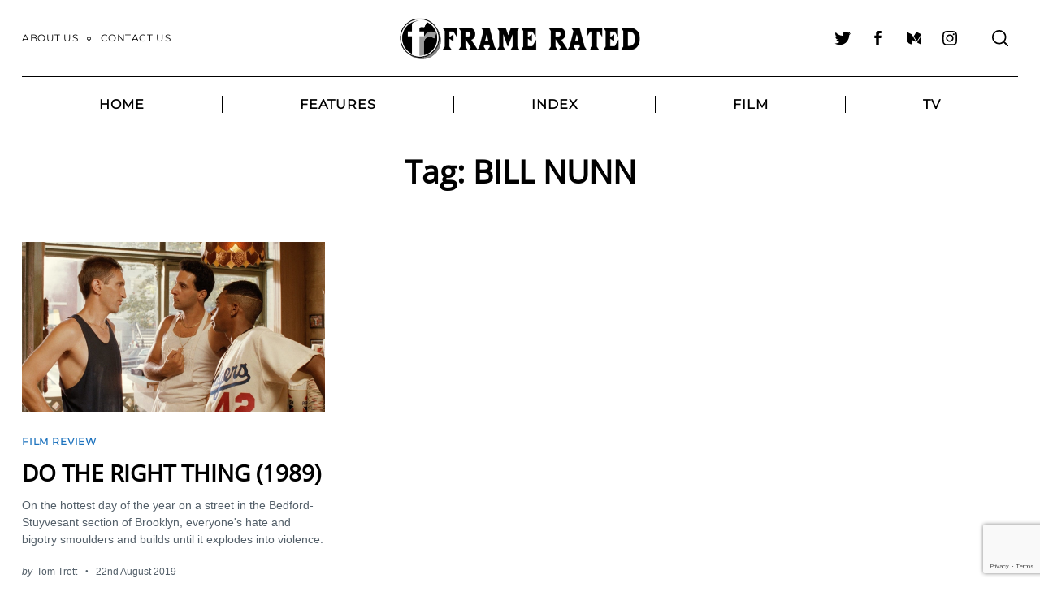

--- FILE ---
content_type: text/html; charset=utf-8
request_url: https://www.google.com/recaptcha/api2/anchor?ar=1&k=6LcWUIEUAAAAAE1ClTQGCuz5n6BOY8R8D8Jzyniq&co=aHR0cHM6Ly93d3cuZnJhbWVyYXRlZC5jby51azo0NDM.&hl=en&v=PoyoqOPhxBO7pBk68S4YbpHZ&size=invisible&anchor-ms=20000&execute-ms=30000&cb=j1n4d4mag9lx
body_size: 48868
content:
<!DOCTYPE HTML><html dir="ltr" lang="en"><head><meta http-equiv="Content-Type" content="text/html; charset=UTF-8">
<meta http-equiv="X-UA-Compatible" content="IE=edge">
<title>reCAPTCHA</title>
<style type="text/css">
/* cyrillic-ext */
@font-face {
  font-family: 'Roboto';
  font-style: normal;
  font-weight: 400;
  font-stretch: 100%;
  src: url(//fonts.gstatic.com/s/roboto/v48/KFO7CnqEu92Fr1ME7kSn66aGLdTylUAMa3GUBHMdazTgWw.woff2) format('woff2');
  unicode-range: U+0460-052F, U+1C80-1C8A, U+20B4, U+2DE0-2DFF, U+A640-A69F, U+FE2E-FE2F;
}
/* cyrillic */
@font-face {
  font-family: 'Roboto';
  font-style: normal;
  font-weight: 400;
  font-stretch: 100%;
  src: url(//fonts.gstatic.com/s/roboto/v48/KFO7CnqEu92Fr1ME7kSn66aGLdTylUAMa3iUBHMdazTgWw.woff2) format('woff2');
  unicode-range: U+0301, U+0400-045F, U+0490-0491, U+04B0-04B1, U+2116;
}
/* greek-ext */
@font-face {
  font-family: 'Roboto';
  font-style: normal;
  font-weight: 400;
  font-stretch: 100%;
  src: url(//fonts.gstatic.com/s/roboto/v48/KFO7CnqEu92Fr1ME7kSn66aGLdTylUAMa3CUBHMdazTgWw.woff2) format('woff2');
  unicode-range: U+1F00-1FFF;
}
/* greek */
@font-face {
  font-family: 'Roboto';
  font-style: normal;
  font-weight: 400;
  font-stretch: 100%;
  src: url(//fonts.gstatic.com/s/roboto/v48/KFO7CnqEu92Fr1ME7kSn66aGLdTylUAMa3-UBHMdazTgWw.woff2) format('woff2');
  unicode-range: U+0370-0377, U+037A-037F, U+0384-038A, U+038C, U+038E-03A1, U+03A3-03FF;
}
/* math */
@font-face {
  font-family: 'Roboto';
  font-style: normal;
  font-weight: 400;
  font-stretch: 100%;
  src: url(//fonts.gstatic.com/s/roboto/v48/KFO7CnqEu92Fr1ME7kSn66aGLdTylUAMawCUBHMdazTgWw.woff2) format('woff2');
  unicode-range: U+0302-0303, U+0305, U+0307-0308, U+0310, U+0312, U+0315, U+031A, U+0326-0327, U+032C, U+032F-0330, U+0332-0333, U+0338, U+033A, U+0346, U+034D, U+0391-03A1, U+03A3-03A9, U+03B1-03C9, U+03D1, U+03D5-03D6, U+03F0-03F1, U+03F4-03F5, U+2016-2017, U+2034-2038, U+203C, U+2040, U+2043, U+2047, U+2050, U+2057, U+205F, U+2070-2071, U+2074-208E, U+2090-209C, U+20D0-20DC, U+20E1, U+20E5-20EF, U+2100-2112, U+2114-2115, U+2117-2121, U+2123-214F, U+2190, U+2192, U+2194-21AE, U+21B0-21E5, U+21F1-21F2, U+21F4-2211, U+2213-2214, U+2216-22FF, U+2308-230B, U+2310, U+2319, U+231C-2321, U+2336-237A, U+237C, U+2395, U+239B-23B7, U+23D0, U+23DC-23E1, U+2474-2475, U+25AF, U+25B3, U+25B7, U+25BD, U+25C1, U+25CA, U+25CC, U+25FB, U+266D-266F, U+27C0-27FF, U+2900-2AFF, U+2B0E-2B11, U+2B30-2B4C, U+2BFE, U+3030, U+FF5B, U+FF5D, U+1D400-1D7FF, U+1EE00-1EEFF;
}
/* symbols */
@font-face {
  font-family: 'Roboto';
  font-style: normal;
  font-weight: 400;
  font-stretch: 100%;
  src: url(//fonts.gstatic.com/s/roboto/v48/KFO7CnqEu92Fr1ME7kSn66aGLdTylUAMaxKUBHMdazTgWw.woff2) format('woff2');
  unicode-range: U+0001-000C, U+000E-001F, U+007F-009F, U+20DD-20E0, U+20E2-20E4, U+2150-218F, U+2190, U+2192, U+2194-2199, U+21AF, U+21E6-21F0, U+21F3, U+2218-2219, U+2299, U+22C4-22C6, U+2300-243F, U+2440-244A, U+2460-24FF, U+25A0-27BF, U+2800-28FF, U+2921-2922, U+2981, U+29BF, U+29EB, U+2B00-2BFF, U+4DC0-4DFF, U+FFF9-FFFB, U+10140-1018E, U+10190-1019C, U+101A0, U+101D0-101FD, U+102E0-102FB, U+10E60-10E7E, U+1D2C0-1D2D3, U+1D2E0-1D37F, U+1F000-1F0FF, U+1F100-1F1AD, U+1F1E6-1F1FF, U+1F30D-1F30F, U+1F315, U+1F31C, U+1F31E, U+1F320-1F32C, U+1F336, U+1F378, U+1F37D, U+1F382, U+1F393-1F39F, U+1F3A7-1F3A8, U+1F3AC-1F3AF, U+1F3C2, U+1F3C4-1F3C6, U+1F3CA-1F3CE, U+1F3D4-1F3E0, U+1F3ED, U+1F3F1-1F3F3, U+1F3F5-1F3F7, U+1F408, U+1F415, U+1F41F, U+1F426, U+1F43F, U+1F441-1F442, U+1F444, U+1F446-1F449, U+1F44C-1F44E, U+1F453, U+1F46A, U+1F47D, U+1F4A3, U+1F4B0, U+1F4B3, U+1F4B9, U+1F4BB, U+1F4BF, U+1F4C8-1F4CB, U+1F4D6, U+1F4DA, U+1F4DF, U+1F4E3-1F4E6, U+1F4EA-1F4ED, U+1F4F7, U+1F4F9-1F4FB, U+1F4FD-1F4FE, U+1F503, U+1F507-1F50B, U+1F50D, U+1F512-1F513, U+1F53E-1F54A, U+1F54F-1F5FA, U+1F610, U+1F650-1F67F, U+1F687, U+1F68D, U+1F691, U+1F694, U+1F698, U+1F6AD, U+1F6B2, U+1F6B9-1F6BA, U+1F6BC, U+1F6C6-1F6CF, U+1F6D3-1F6D7, U+1F6E0-1F6EA, U+1F6F0-1F6F3, U+1F6F7-1F6FC, U+1F700-1F7FF, U+1F800-1F80B, U+1F810-1F847, U+1F850-1F859, U+1F860-1F887, U+1F890-1F8AD, U+1F8B0-1F8BB, U+1F8C0-1F8C1, U+1F900-1F90B, U+1F93B, U+1F946, U+1F984, U+1F996, U+1F9E9, U+1FA00-1FA6F, U+1FA70-1FA7C, U+1FA80-1FA89, U+1FA8F-1FAC6, U+1FACE-1FADC, U+1FADF-1FAE9, U+1FAF0-1FAF8, U+1FB00-1FBFF;
}
/* vietnamese */
@font-face {
  font-family: 'Roboto';
  font-style: normal;
  font-weight: 400;
  font-stretch: 100%;
  src: url(//fonts.gstatic.com/s/roboto/v48/KFO7CnqEu92Fr1ME7kSn66aGLdTylUAMa3OUBHMdazTgWw.woff2) format('woff2');
  unicode-range: U+0102-0103, U+0110-0111, U+0128-0129, U+0168-0169, U+01A0-01A1, U+01AF-01B0, U+0300-0301, U+0303-0304, U+0308-0309, U+0323, U+0329, U+1EA0-1EF9, U+20AB;
}
/* latin-ext */
@font-face {
  font-family: 'Roboto';
  font-style: normal;
  font-weight: 400;
  font-stretch: 100%;
  src: url(//fonts.gstatic.com/s/roboto/v48/KFO7CnqEu92Fr1ME7kSn66aGLdTylUAMa3KUBHMdazTgWw.woff2) format('woff2');
  unicode-range: U+0100-02BA, U+02BD-02C5, U+02C7-02CC, U+02CE-02D7, U+02DD-02FF, U+0304, U+0308, U+0329, U+1D00-1DBF, U+1E00-1E9F, U+1EF2-1EFF, U+2020, U+20A0-20AB, U+20AD-20C0, U+2113, U+2C60-2C7F, U+A720-A7FF;
}
/* latin */
@font-face {
  font-family: 'Roboto';
  font-style: normal;
  font-weight: 400;
  font-stretch: 100%;
  src: url(//fonts.gstatic.com/s/roboto/v48/KFO7CnqEu92Fr1ME7kSn66aGLdTylUAMa3yUBHMdazQ.woff2) format('woff2');
  unicode-range: U+0000-00FF, U+0131, U+0152-0153, U+02BB-02BC, U+02C6, U+02DA, U+02DC, U+0304, U+0308, U+0329, U+2000-206F, U+20AC, U+2122, U+2191, U+2193, U+2212, U+2215, U+FEFF, U+FFFD;
}
/* cyrillic-ext */
@font-face {
  font-family: 'Roboto';
  font-style: normal;
  font-weight: 500;
  font-stretch: 100%;
  src: url(//fonts.gstatic.com/s/roboto/v48/KFO7CnqEu92Fr1ME7kSn66aGLdTylUAMa3GUBHMdazTgWw.woff2) format('woff2');
  unicode-range: U+0460-052F, U+1C80-1C8A, U+20B4, U+2DE0-2DFF, U+A640-A69F, U+FE2E-FE2F;
}
/* cyrillic */
@font-face {
  font-family: 'Roboto';
  font-style: normal;
  font-weight: 500;
  font-stretch: 100%;
  src: url(//fonts.gstatic.com/s/roboto/v48/KFO7CnqEu92Fr1ME7kSn66aGLdTylUAMa3iUBHMdazTgWw.woff2) format('woff2');
  unicode-range: U+0301, U+0400-045F, U+0490-0491, U+04B0-04B1, U+2116;
}
/* greek-ext */
@font-face {
  font-family: 'Roboto';
  font-style: normal;
  font-weight: 500;
  font-stretch: 100%;
  src: url(//fonts.gstatic.com/s/roboto/v48/KFO7CnqEu92Fr1ME7kSn66aGLdTylUAMa3CUBHMdazTgWw.woff2) format('woff2');
  unicode-range: U+1F00-1FFF;
}
/* greek */
@font-face {
  font-family: 'Roboto';
  font-style: normal;
  font-weight: 500;
  font-stretch: 100%;
  src: url(//fonts.gstatic.com/s/roboto/v48/KFO7CnqEu92Fr1ME7kSn66aGLdTylUAMa3-UBHMdazTgWw.woff2) format('woff2');
  unicode-range: U+0370-0377, U+037A-037F, U+0384-038A, U+038C, U+038E-03A1, U+03A3-03FF;
}
/* math */
@font-face {
  font-family: 'Roboto';
  font-style: normal;
  font-weight: 500;
  font-stretch: 100%;
  src: url(//fonts.gstatic.com/s/roboto/v48/KFO7CnqEu92Fr1ME7kSn66aGLdTylUAMawCUBHMdazTgWw.woff2) format('woff2');
  unicode-range: U+0302-0303, U+0305, U+0307-0308, U+0310, U+0312, U+0315, U+031A, U+0326-0327, U+032C, U+032F-0330, U+0332-0333, U+0338, U+033A, U+0346, U+034D, U+0391-03A1, U+03A3-03A9, U+03B1-03C9, U+03D1, U+03D5-03D6, U+03F0-03F1, U+03F4-03F5, U+2016-2017, U+2034-2038, U+203C, U+2040, U+2043, U+2047, U+2050, U+2057, U+205F, U+2070-2071, U+2074-208E, U+2090-209C, U+20D0-20DC, U+20E1, U+20E5-20EF, U+2100-2112, U+2114-2115, U+2117-2121, U+2123-214F, U+2190, U+2192, U+2194-21AE, U+21B0-21E5, U+21F1-21F2, U+21F4-2211, U+2213-2214, U+2216-22FF, U+2308-230B, U+2310, U+2319, U+231C-2321, U+2336-237A, U+237C, U+2395, U+239B-23B7, U+23D0, U+23DC-23E1, U+2474-2475, U+25AF, U+25B3, U+25B7, U+25BD, U+25C1, U+25CA, U+25CC, U+25FB, U+266D-266F, U+27C0-27FF, U+2900-2AFF, U+2B0E-2B11, U+2B30-2B4C, U+2BFE, U+3030, U+FF5B, U+FF5D, U+1D400-1D7FF, U+1EE00-1EEFF;
}
/* symbols */
@font-face {
  font-family: 'Roboto';
  font-style: normal;
  font-weight: 500;
  font-stretch: 100%;
  src: url(//fonts.gstatic.com/s/roboto/v48/KFO7CnqEu92Fr1ME7kSn66aGLdTylUAMaxKUBHMdazTgWw.woff2) format('woff2');
  unicode-range: U+0001-000C, U+000E-001F, U+007F-009F, U+20DD-20E0, U+20E2-20E4, U+2150-218F, U+2190, U+2192, U+2194-2199, U+21AF, U+21E6-21F0, U+21F3, U+2218-2219, U+2299, U+22C4-22C6, U+2300-243F, U+2440-244A, U+2460-24FF, U+25A0-27BF, U+2800-28FF, U+2921-2922, U+2981, U+29BF, U+29EB, U+2B00-2BFF, U+4DC0-4DFF, U+FFF9-FFFB, U+10140-1018E, U+10190-1019C, U+101A0, U+101D0-101FD, U+102E0-102FB, U+10E60-10E7E, U+1D2C0-1D2D3, U+1D2E0-1D37F, U+1F000-1F0FF, U+1F100-1F1AD, U+1F1E6-1F1FF, U+1F30D-1F30F, U+1F315, U+1F31C, U+1F31E, U+1F320-1F32C, U+1F336, U+1F378, U+1F37D, U+1F382, U+1F393-1F39F, U+1F3A7-1F3A8, U+1F3AC-1F3AF, U+1F3C2, U+1F3C4-1F3C6, U+1F3CA-1F3CE, U+1F3D4-1F3E0, U+1F3ED, U+1F3F1-1F3F3, U+1F3F5-1F3F7, U+1F408, U+1F415, U+1F41F, U+1F426, U+1F43F, U+1F441-1F442, U+1F444, U+1F446-1F449, U+1F44C-1F44E, U+1F453, U+1F46A, U+1F47D, U+1F4A3, U+1F4B0, U+1F4B3, U+1F4B9, U+1F4BB, U+1F4BF, U+1F4C8-1F4CB, U+1F4D6, U+1F4DA, U+1F4DF, U+1F4E3-1F4E6, U+1F4EA-1F4ED, U+1F4F7, U+1F4F9-1F4FB, U+1F4FD-1F4FE, U+1F503, U+1F507-1F50B, U+1F50D, U+1F512-1F513, U+1F53E-1F54A, U+1F54F-1F5FA, U+1F610, U+1F650-1F67F, U+1F687, U+1F68D, U+1F691, U+1F694, U+1F698, U+1F6AD, U+1F6B2, U+1F6B9-1F6BA, U+1F6BC, U+1F6C6-1F6CF, U+1F6D3-1F6D7, U+1F6E0-1F6EA, U+1F6F0-1F6F3, U+1F6F7-1F6FC, U+1F700-1F7FF, U+1F800-1F80B, U+1F810-1F847, U+1F850-1F859, U+1F860-1F887, U+1F890-1F8AD, U+1F8B0-1F8BB, U+1F8C0-1F8C1, U+1F900-1F90B, U+1F93B, U+1F946, U+1F984, U+1F996, U+1F9E9, U+1FA00-1FA6F, U+1FA70-1FA7C, U+1FA80-1FA89, U+1FA8F-1FAC6, U+1FACE-1FADC, U+1FADF-1FAE9, U+1FAF0-1FAF8, U+1FB00-1FBFF;
}
/* vietnamese */
@font-face {
  font-family: 'Roboto';
  font-style: normal;
  font-weight: 500;
  font-stretch: 100%;
  src: url(//fonts.gstatic.com/s/roboto/v48/KFO7CnqEu92Fr1ME7kSn66aGLdTylUAMa3OUBHMdazTgWw.woff2) format('woff2');
  unicode-range: U+0102-0103, U+0110-0111, U+0128-0129, U+0168-0169, U+01A0-01A1, U+01AF-01B0, U+0300-0301, U+0303-0304, U+0308-0309, U+0323, U+0329, U+1EA0-1EF9, U+20AB;
}
/* latin-ext */
@font-face {
  font-family: 'Roboto';
  font-style: normal;
  font-weight: 500;
  font-stretch: 100%;
  src: url(//fonts.gstatic.com/s/roboto/v48/KFO7CnqEu92Fr1ME7kSn66aGLdTylUAMa3KUBHMdazTgWw.woff2) format('woff2');
  unicode-range: U+0100-02BA, U+02BD-02C5, U+02C7-02CC, U+02CE-02D7, U+02DD-02FF, U+0304, U+0308, U+0329, U+1D00-1DBF, U+1E00-1E9F, U+1EF2-1EFF, U+2020, U+20A0-20AB, U+20AD-20C0, U+2113, U+2C60-2C7F, U+A720-A7FF;
}
/* latin */
@font-face {
  font-family: 'Roboto';
  font-style: normal;
  font-weight: 500;
  font-stretch: 100%;
  src: url(//fonts.gstatic.com/s/roboto/v48/KFO7CnqEu92Fr1ME7kSn66aGLdTylUAMa3yUBHMdazQ.woff2) format('woff2');
  unicode-range: U+0000-00FF, U+0131, U+0152-0153, U+02BB-02BC, U+02C6, U+02DA, U+02DC, U+0304, U+0308, U+0329, U+2000-206F, U+20AC, U+2122, U+2191, U+2193, U+2212, U+2215, U+FEFF, U+FFFD;
}
/* cyrillic-ext */
@font-face {
  font-family: 'Roboto';
  font-style: normal;
  font-weight: 900;
  font-stretch: 100%;
  src: url(//fonts.gstatic.com/s/roboto/v48/KFO7CnqEu92Fr1ME7kSn66aGLdTylUAMa3GUBHMdazTgWw.woff2) format('woff2');
  unicode-range: U+0460-052F, U+1C80-1C8A, U+20B4, U+2DE0-2DFF, U+A640-A69F, U+FE2E-FE2F;
}
/* cyrillic */
@font-face {
  font-family: 'Roboto';
  font-style: normal;
  font-weight: 900;
  font-stretch: 100%;
  src: url(//fonts.gstatic.com/s/roboto/v48/KFO7CnqEu92Fr1ME7kSn66aGLdTylUAMa3iUBHMdazTgWw.woff2) format('woff2');
  unicode-range: U+0301, U+0400-045F, U+0490-0491, U+04B0-04B1, U+2116;
}
/* greek-ext */
@font-face {
  font-family: 'Roboto';
  font-style: normal;
  font-weight: 900;
  font-stretch: 100%;
  src: url(//fonts.gstatic.com/s/roboto/v48/KFO7CnqEu92Fr1ME7kSn66aGLdTylUAMa3CUBHMdazTgWw.woff2) format('woff2');
  unicode-range: U+1F00-1FFF;
}
/* greek */
@font-face {
  font-family: 'Roboto';
  font-style: normal;
  font-weight: 900;
  font-stretch: 100%;
  src: url(//fonts.gstatic.com/s/roboto/v48/KFO7CnqEu92Fr1ME7kSn66aGLdTylUAMa3-UBHMdazTgWw.woff2) format('woff2');
  unicode-range: U+0370-0377, U+037A-037F, U+0384-038A, U+038C, U+038E-03A1, U+03A3-03FF;
}
/* math */
@font-face {
  font-family: 'Roboto';
  font-style: normal;
  font-weight: 900;
  font-stretch: 100%;
  src: url(//fonts.gstatic.com/s/roboto/v48/KFO7CnqEu92Fr1ME7kSn66aGLdTylUAMawCUBHMdazTgWw.woff2) format('woff2');
  unicode-range: U+0302-0303, U+0305, U+0307-0308, U+0310, U+0312, U+0315, U+031A, U+0326-0327, U+032C, U+032F-0330, U+0332-0333, U+0338, U+033A, U+0346, U+034D, U+0391-03A1, U+03A3-03A9, U+03B1-03C9, U+03D1, U+03D5-03D6, U+03F0-03F1, U+03F4-03F5, U+2016-2017, U+2034-2038, U+203C, U+2040, U+2043, U+2047, U+2050, U+2057, U+205F, U+2070-2071, U+2074-208E, U+2090-209C, U+20D0-20DC, U+20E1, U+20E5-20EF, U+2100-2112, U+2114-2115, U+2117-2121, U+2123-214F, U+2190, U+2192, U+2194-21AE, U+21B0-21E5, U+21F1-21F2, U+21F4-2211, U+2213-2214, U+2216-22FF, U+2308-230B, U+2310, U+2319, U+231C-2321, U+2336-237A, U+237C, U+2395, U+239B-23B7, U+23D0, U+23DC-23E1, U+2474-2475, U+25AF, U+25B3, U+25B7, U+25BD, U+25C1, U+25CA, U+25CC, U+25FB, U+266D-266F, U+27C0-27FF, U+2900-2AFF, U+2B0E-2B11, U+2B30-2B4C, U+2BFE, U+3030, U+FF5B, U+FF5D, U+1D400-1D7FF, U+1EE00-1EEFF;
}
/* symbols */
@font-face {
  font-family: 'Roboto';
  font-style: normal;
  font-weight: 900;
  font-stretch: 100%;
  src: url(//fonts.gstatic.com/s/roboto/v48/KFO7CnqEu92Fr1ME7kSn66aGLdTylUAMaxKUBHMdazTgWw.woff2) format('woff2');
  unicode-range: U+0001-000C, U+000E-001F, U+007F-009F, U+20DD-20E0, U+20E2-20E4, U+2150-218F, U+2190, U+2192, U+2194-2199, U+21AF, U+21E6-21F0, U+21F3, U+2218-2219, U+2299, U+22C4-22C6, U+2300-243F, U+2440-244A, U+2460-24FF, U+25A0-27BF, U+2800-28FF, U+2921-2922, U+2981, U+29BF, U+29EB, U+2B00-2BFF, U+4DC0-4DFF, U+FFF9-FFFB, U+10140-1018E, U+10190-1019C, U+101A0, U+101D0-101FD, U+102E0-102FB, U+10E60-10E7E, U+1D2C0-1D2D3, U+1D2E0-1D37F, U+1F000-1F0FF, U+1F100-1F1AD, U+1F1E6-1F1FF, U+1F30D-1F30F, U+1F315, U+1F31C, U+1F31E, U+1F320-1F32C, U+1F336, U+1F378, U+1F37D, U+1F382, U+1F393-1F39F, U+1F3A7-1F3A8, U+1F3AC-1F3AF, U+1F3C2, U+1F3C4-1F3C6, U+1F3CA-1F3CE, U+1F3D4-1F3E0, U+1F3ED, U+1F3F1-1F3F3, U+1F3F5-1F3F7, U+1F408, U+1F415, U+1F41F, U+1F426, U+1F43F, U+1F441-1F442, U+1F444, U+1F446-1F449, U+1F44C-1F44E, U+1F453, U+1F46A, U+1F47D, U+1F4A3, U+1F4B0, U+1F4B3, U+1F4B9, U+1F4BB, U+1F4BF, U+1F4C8-1F4CB, U+1F4D6, U+1F4DA, U+1F4DF, U+1F4E3-1F4E6, U+1F4EA-1F4ED, U+1F4F7, U+1F4F9-1F4FB, U+1F4FD-1F4FE, U+1F503, U+1F507-1F50B, U+1F50D, U+1F512-1F513, U+1F53E-1F54A, U+1F54F-1F5FA, U+1F610, U+1F650-1F67F, U+1F687, U+1F68D, U+1F691, U+1F694, U+1F698, U+1F6AD, U+1F6B2, U+1F6B9-1F6BA, U+1F6BC, U+1F6C6-1F6CF, U+1F6D3-1F6D7, U+1F6E0-1F6EA, U+1F6F0-1F6F3, U+1F6F7-1F6FC, U+1F700-1F7FF, U+1F800-1F80B, U+1F810-1F847, U+1F850-1F859, U+1F860-1F887, U+1F890-1F8AD, U+1F8B0-1F8BB, U+1F8C0-1F8C1, U+1F900-1F90B, U+1F93B, U+1F946, U+1F984, U+1F996, U+1F9E9, U+1FA00-1FA6F, U+1FA70-1FA7C, U+1FA80-1FA89, U+1FA8F-1FAC6, U+1FACE-1FADC, U+1FADF-1FAE9, U+1FAF0-1FAF8, U+1FB00-1FBFF;
}
/* vietnamese */
@font-face {
  font-family: 'Roboto';
  font-style: normal;
  font-weight: 900;
  font-stretch: 100%;
  src: url(//fonts.gstatic.com/s/roboto/v48/KFO7CnqEu92Fr1ME7kSn66aGLdTylUAMa3OUBHMdazTgWw.woff2) format('woff2');
  unicode-range: U+0102-0103, U+0110-0111, U+0128-0129, U+0168-0169, U+01A0-01A1, U+01AF-01B0, U+0300-0301, U+0303-0304, U+0308-0309, U+0323, U+0329, U+1EA0-1EF9, U+20AB;
}
/* latin-ext */
@font-face {
  font-family: 'Roboto';
  font-style: normal;
  font-weight: 900;
  font-stretch: 100%;
  src: url(//fonts.gstatic.com/s/roboto/v48/KFO7CnqEu92Fr1ME7kSn66aGLdTylUAMa3KUBHMdazTgWw.woff2) format('woff2');
  unicode-range: U+0100-02BA, U+02BD-02C5, U+02C7-02CC, U+02CE-02D7, U+02DD-02FF, U+0304, U+0308, U+0329, U+1D00-1DBF, U+1E00-1E9F, U+1EF2-1EFF, U+2020, U+20A0-20AB, U+20AD-20C0, U+2113, U+2C60-2C7F, U+A720-A7FF;
}
/* latin */
@font-face {
  font-family: 'Roboto';
  font-style: normal;
  font-weight: 900;
  font-stretch: 100%;
  src: url(//fonts.gstatic.com/s/roboto/v48/KFO7CnqEu92Fr1ME7kSn66aGLdTylUAMa3yUBHMdazQ.woff2) format('woff2');
  unicode-range: U+0000-00FF, U+0131, U+0152-0153, U+02BB-02BC, U+02C6, U+02DA, U+02DC, U+0304, U+0308, U+0329, U+2000-206F, U+20AC, U+2122, U+2191, U+2193, U+2212, U+2215, U+FEFF, U+FFFD;
}

</style>
<link rel="stylesheet" type="text/css" href="https://www.gstatic.com/recaptcha/releases/PoyoqOPhxBO7pBk68S4YbpHZ/styles__ltr.css">
<script nonce="hfd23zuk1QJawHfLNZuuiA" type="text/javascript">window['__recaptcha_api'] = 'https://www.google.com/recaptcha/api2/';</script>
<script type="text/javascript" src="https://www.gstatic.com/recaptcha/releases/PoyoqOPhxBO7pBk68S4YbpHZ/recaptcha__en.js" nonce="hfd23zuk1QJawHfLNZuuiA">
      
    </script></head>
<body><div id="rc-anchor-alert" class="rc-anchor-alert"></div>
<input type="hidden" id="recaptcha-token" value="[base64]">
<script type="text/javascript" nonce="hfd23zuk1QJawHfLNZuuiA">
      recaptcha.anchor.Main.init("[\x22ainput\x22,[\x22bgdata\x22,\x22\x22,\[base64]/[base64]/MjU1Ong/[base64]/[base64]/[base64]/[base64]/[base64]/[base64]/[base64]/[base64]/[base64]/[base64]/[base64]/[base64]/[base64]/[base64]/[base64]\\u003d\x22,\[base64]\x22,\[base64]/wrsdMmUJVcK8LDJILcKjwr/Cn8K5SMOLRcOqw5rCnMKBOMOLOsKgw5MbwrkEwp7CiMKQw54hwp5cw57DhcKTDsKRWcKRfwzDlMKdw50FFFXCksO0AH3DkDjDtWLCr3IRfwHCkxTDjVpTOkZPWcOcZMOPw4xoN1jCpRtMMcKWbjZjwo8Hw6bDhMKmMsKwwpDChsKfw7Nww6ZaNcKUOX/DvcO9dcOnw5TDoS3ClcO1wpsGGsO/Mw7CksOhHmZgHcOTw6TCmQzDucOaBE4ZwrPDumbCl8OWwrzDq8O+RRbDh8Kewq7CvHvCslwcw6rDlMKDwroyw6oEwqzCrsKrwoLDrVfDuMKTwpnDn1d7wqhpw58Rw5nDusKkesKBw58mMsOMX8KPeA/CjMKrwqoTw7fCsS3CmDo2SAzCnhQxwoLDgB47dyfCphTCp8ODTsKBwo8aWibDh8KnCGg5w6DCnMOew4TCtMKffsOwwpF9NlvCucO2VGMyw4zChF7ChcKYw4jDvWzDtFXCg8KhR11yO8Knw5YeBnnDmcK6wr4sIGDCvsKIQsKQDgsIDsK/[base64]/CgsOMNMOew7NZw5ENw7YCbExKTBvDsBFGYsKkwpVSdjzDu8OHYk9lw5lhQcOEOMO0ZxMOw7MxEsOmw5bClsKWZw/Cg8O4Cmwzw68QQy1vZsK+wqLCtVpjPMO0w5zCrMKVwq/DghXChcOew5/[base64]/Dr2zDrHwjw70pY2vCnsOOw5vCqcOXwqprL8OOCMOCDcO1Z8KzwrMow5ALB8O/w5UGw5rDrF8sGcKHQ8OQL8KdOkzChcKaDzPCjcKywo7CtVLCj0gtGcO9wozCsz80Si5JwrvCu8KPwogNw7Acwo7CgCUsw7/DpcOOwoQ0BU/DisKmC1xwDk3DncKzw6A+w45PMMKkW3zCsggBTcKFw77DqE5NCHU8w57CvCtUwqAAwqPCt0nDtFV/CcOfUkDCjsK2wqg2VhfDjg/CmRhywpPDlsK4UcOtw6RXw6rCuMKYQFchPMOhw4DCmMKMQ8OsTRnDuUUhX8OZw4rCjD0Qw792wo82b3vDu8OwYj/DiXJZccO1w6wOWHrCpVzCmcK+w5rDoCPCm8KEw79jwr/[base64]/w7bCusOUw43CgCLDmTIQBAbCjyckCmnCv8O4w4szwpHCisKswp7DmVYlwrYLL0XDoCs4wrTDpDzDjV9+wrvDi1zDmALCtMKcw6wcM8O5H8KEwpDDksOLbGomw7LDt8OUCikWMsO7NQ/[base64]/[base64]/DlWADdAA9wo7CsBlGeMOIbGk8bcOrIX4RWALClsOJwpQjC3HDpm7Dk1XCqMOwcMOJw5s5UcOpw43CqUDCphXCnyPDicKvIG4WwqZKwrbCklvDkxYlw5VjOwIbV8KsIMOSw67CscOER3vDm8OrZsONwqNVFsK3wqF3w7/Dly9eXsO8Q1JlScO3w5B+w73DhHrCig0IdGHClcKTw4AcwpvCoHLCs8KGwoJTw5huKg/ChgJuwprCpcKiEcKtwr5ww4lLWsOmeWsyw5XCkxnDjcKDw6czEGByfVnCmGfCqGgzw63DmjvCpcOHQkXCpcK9X2jCocK4E1Rlw4jDlMO1w7TDjcOULm8FYsODw6RbOm9QwpIPBMOIUcKQw6JYesKMajENWcOlEMOIw5nCssO7w6stdMK6EBDDisOdCB/[base64]/DjkjCsy/[base64]/DscKTdW3CrC5TTcK6QnxUbMOWOsKWwoDDqsK1ai/ClFjDhw7CvjFRwpdrw7wTL8OqwqjDrjBSLwFUw4cQYycFwqnDm2Nxw6t6woZrwoEpG8KbfC86w5HDpRrDnsO+wpLDtsOCwpV3fHfCjk1iw43ChcO0w4wkwoAYw5XDt3XDohbCi8O6bcKJwo4/WDlNf8OpRcKTMCBnTnpWZcOXG8OgTcOYw61kExlewqTCq8OBCsKGQsO5wr7Ci8Ogw6bCtHDCjEZeT8OpRcKXP8O7DsKELMKtw6QSwrB9wr7DhcOKRzRHf8KpwonCsXHDo11eE8KyWB01BkHDo0UDEWfDjCDDvsOgw5HCinpIw4/Cv08jY1FkfsO2woEQw6Few6BACzfCrFQLwrtCelvCl0vDqkTDkcK8w7jCvw0zCsOGwqbCl8ORR2dMWExKw5YeI8OIw5/Ch3N2w5VZaxlJw4tew7nDnhoeUx9uw7p4dcOsPMKOwrzDqcK3wr0nw6XDnFHCpMO8wr8LfMKqwpZ4wrptNH0Ow50pYcKyAw3DucO6KMOif8K3fsOVNsOta07CrcO/S8Oiw7o1HgoowpDCgWTDtjjDmsKUGCDDrT8uwqJCF8K2wpQXw6hHYsO0IsOrFgogNg9ew506w5/[base64]/Csjdww6I8w516w7Jkw7Z0w7bCtsO9ScKhC8KRwr3Ci8K6wpJLP8KXMhLCi8Ofw5LCicOXw5gKEWnDnX3CvMOOaTtaw73Cm8KTTk/[base64]/CnWwyw7V+wopfwq3DkWTCu8O8AkAEDsOhSAVTJxfDp1t0MsKNw6UoQ8KTbUzCkCIsMizDu8O7w5XDm8KNw4zDiyzDuMKyHV/CtcKOw7vDi8K+w51YE3dGw7UXMcKAw45Bw5cadMKTBGDCvMKmwpTDpsKUwo3DrCpvwpwxPsO/[base64]/DjsOkQsKJW8K+J8OBZ2zCgMOdw7LCswIZw7PDh8KlwrbDvnZ/wr/CiMK9wpRSw5Mhw4nDpV8ECW3Cu8OuTMO4w4Jcw5XDgCLCoH8mw7Z8w6rDtD7DngBYCcOqNyvDjMOULzLDoRoWIsKFwo/DocKXQcK2FkBMw41RKsKIw5DCu8KVwqXCpsK3eEMkwpbDnXBTVcKQw47CvRQcCTLDqMKawpMMw6XDrnJRLsKBwpLCpxvDqm1owqzCgcO9wprCkcOGw7x6R8OTIG0iU8OETUl0MwFbw67DqzlNwqNNwpljw5/[base64]/DypEwofDiMOlw5HDtTZwf8OlLsKNw4JFVsOuMGhMw5UhZsOJw7dZw5ISw5/CiWgHw5/Dp8K1w6jCgcOkAlEOKsKyHBfDnjDDqhd4w6fCpsKtwrnDjAbDpsKDGgLDgsK4woXCusOCbhDCqW7CmEsDwq7DiMK4fcK/U8Kaw5pUwprDn8O1wqsjw5fClsKsw5zCtBfDpE98dsOUwow4Kl7CoMKLw5XCpcK1wrTDg33DvsOdw5TCklHDo8Kqw4XCvcK6w7FaIQBVCcOUwrJMwpJYc8ONP2xrasKLJDXDrsKIPsOSw47Csn3DuwI8REY5wofDjSpQZX/Dt8KuEgHCjcOLw7FtZmjCtAnCjsOhw7Awwr/DjsKPbVrDjsO8w5FRLsKMwqfCtcKJLDB8CkLDnmg9wp1aO8KYC8Ohwrxqwqopw7vDosOlD8Kqw7RIwoXCkcO5wroFw4fCs0vDk8OKB3FRwqHCjW8UL8KhRcOvwoLDrsOPw7DDtE/CnsKnR0cWw7rDrQrClWDDtG3DhMKgwpsbwrvCm8OtwoFuZTJWKcO9VmkkwozCqFFKawF0a8OhQMOWwrPDkDZ3wrHDshN4w4bDs8OPwol1w7DCtEzCp3TCrMK1bcKCMsONw5p+wrp5wonCpcO/Q3Beb3nCqcKew50Yw7nDthsvw51YL8K+wpzCg8KKOMKZwq7Dg8KHw68Dw45SEF9nwqk5ABLDjXzDkMO/GnHChlHDsTNCP8OvwoTDiGQ2woPCosKQPXNUw7zDo8O+asOWJg3Dm1vCsE4NwpFKUz3CmsOyw7sdZHPDhhzDosOmaGnDhcKFIyBeD8KrMDx6wpHDssOeXUslw4Q1bAgLw7sSJRHDusKvwrAPJ8OnwoLClsKeIC7CjMOuw4/[base64]/DjMKlw7rDlsKxbgN0ZCZMaBFJwoUcw6XDq8Osw6nDmGDCrMOrago7wpVpDUgmwptTRlXCpg7CniAuwrBfw7dOwrMlw58/worDiA1eX8Ojw6DCtQM4wrLCq0HDkcKRc8KYw5PDk8KPwonDl8Oew7PDmjbCklpZw4zChkFYTMOiw6cAwqbCuy7CmsKQWcKUwonDhsKlEsKvwqUzETzDncKBTBVbYktHGRdpEAvCj8OYV3law4FFwq9TYjxlwp/DmcKdR1JTVMKLWl8YaHITOcOaIsKLAsOMWcKLwrMkwpdEwpc+w7g7w7pCPxQvASRIwrgUIQXCssKPwrY/woXChy3DkCnDucKbw5jCuAjDj8OrQMKQwq10w6LCvyA4UzNiC8K8Ll0aMsOgW8K9a0bDngrDjsKuOCB1wokTw5BywrjDnMOtR3oSZ8OWw6rCmz/DhSfCkcKLwrHClVUKDCg0wo95wonCvXDDuUHCsxNywofCjXHDmF7CqiLDo8Oew60kw4BfFUjDicKowolFw7sgC8O3w5vDp8OrwpPCiwtdw53CusKwLsO0wpvDusO2w5kYw5jCtsKyw4Ygw7bChsO9w6wvwpnCq2dOwrHCjMKAwrdIw5Qgw6QkDMOpZ0/Di3HDq8KhwrYywqXDksOcVm3CucKMwrfCtWtAFcKCw7JZwrTCt8K6XcK/HBnCtRXCvQzDt0kmAcK0QlfCkMOww5AzwpoiaMOAwp7ChxHCr8OnKkHDrCUkKcOkQMKCZT/DnDnCqSPDpH8/IcKMwpDDlmFVHmUOZEV8BnJ2w6FVOSHDn3jDnsKhw7/CumMNY0DDukcjJ1bCisOHw7MBZMKxTXY2wr1TejI7wpjDjcO9wrvDuBtRwpMpRDU9w5law6/DghRowqlxZ8KLwp3CssOtw4oZw78UN8OFwqbCpMK6K8ORw53Dn3/DgFPCmcO+wrrCnzQtMA1JwqDDkCvCssKrDSXDsRdOw7jCogDCiQctw6dSwrXDt8O4wqFOwoLDtA/DpcKlwrAyDQEQwpQgD8KZw6rDmnzCn3rCvybCnMOYw4pqwo/DscKZwr/Cij90O8KSwqjDpMKQwr8dA23DqMOXwp8ZAcKjw7jCgMK9w6vDqsOsw5rCnBXDmcKhw4h4w4xPw5IdJcO7eMKkwotCJ8Kzw4jCrcONwrQeEhVuSh/DtkvDp1XDp2HCq3gTZsKhaMOBHcKeVSxSwok3LjjDiwnCq8OWdsKDw7DCrEBuwolQZsO/PsKAw5x/CMKYJcKbITVbw7xmZDpoTsONw4fDrw3Ctxd5w5bDhsKERcOJw5rCggXCo8KxPMOSEjtgMMOXVgp+wogZwp4/w6hcw6Rmw51nQsOYwqQ6w5DDscO0wr4qwofDqmtCXcKHdsOBCsK5w6jDlH8kbsK2F8KKBXvCmlfDpEbDsl9gWEvCtyouw4rDmUXDtWEeR8ONw43DsMOGw6TCgx1jCcObEjQAw7Bvw5/DribDr8KAw5grw5/[base64]/RCrClMK0woXDhWrCgsOhasOUdsO1bsKBwp/CgcOhBsOrwot5w4t2DsOGw59uwoE9Sk9Ywph6w4DDlMONwoQvwozCq8OXwq5fw5/CuSXDhMOQwo7Dj1oQfMKgw7vDk3hswp5gesOVw4URIMKAHDRTwrASOcOVDBdaw6JMw7cwwqtbTwVFCgLCusOIYgPDlgo8w6XClsKVw4nCpBnDglHCpMKhwocGw4nDgXdIXsOgw60CwoDClTTDvj7DjsOgw4jCpxvCiMOJw4TDuHPDp8OPwrfCnMKgwr/DtkEKccOaw4guw6LCpcKGeDXCs8O1elXDnCHDsTUCwrrCsR7Dn1bDm8KTCE/CosKcw5lmXsK8DiobCQTDmH0dwo59KjLDrULDqMOow4A1wrYQw6Z7MMO7wrZrEMK+wrFkWgscw5zDvsO0IsOAVTlkwr9WFsOIwqg8ZUt7w7/[base64]/[base64]/DrSoWwqsPAzDDpyw/wrlBw6QPJcKaX1Zuw4MVYMOOG0wIw7ZKw5fDjUdPw49Dw55Pw4fDgG5kBRN2EcKuTsOfJcKKJXMGXcO6w7PCvcOWw7AFP8K/E8Kow5jDjcOKK8Okw5rDl3NZHMKHE0gFW8O5w5FlOS/DsMO0w71US0wSwpxoNMO3wrBuXcOswo/Cq3N3eXkQwpcVwrYSDnFrWcOaeMOCJxHCm8ORwo/CtxpWAMKcXQIUwpbDj8KcPMK7JcKpwod0wqTCtx8Gwq8qc1PCvD8Dw4QZPGXCssKiXDB6f1PDsMOmRAHCgjvDgx16XFJtwqLDu0PDtWxJwo/[base64]/w5fDpAfCtk7Dk8OGbTkFMsKJT8O6wr4YccOIw5fDpSLDrC7DlTbCiwYDw4ZURwBQw5jDtcOuWRzDu8Kzw5vCmWUuwo46w6LCmT/Cu8KSVsK9w7fDo8Ocw4XCgVXCgsOiwoVkRFvCisKKw4DDtBhOwo9QeCTCmSFgLsKWw4TClF1Bw71rJlDCpcKOfXhNM3ccw5/CmMOlQmbDjQxkw7cCw6jCj8OfYcKyNMK9w71bwrZsK8KBw6nCkcKaSFHCrnnCsEIgwpbCpGNcLcKYFSpYFxFrwqvCt8O2enJTAU7Ch8KrwpFzw5/CgcOjIMOIRsKwwpXCoQBfPXjDrSANwrM/[base64]/ClD7DqcKQwrhVBnjCmcKAwqjDvDpqY8OCw5vDu8K3Y1HDoMOhwr5mGkJdw4crw7bDocO6PcOGw57CvcKGw5xcw5B+wqYQw6bDrMKFbsOuS3TClMKmRGUvGXDCv2JHYCTCtsKucsOxwoQjw7Rqw45Rw53CtMKfwop/w63DosKKw5Vnw7HDnMO1wqkGNMOgBcOjXcOJNHRUIALDmMOTMMK2wo3DgsKow6XCsk8qwpbDsUQMMxvCmTPDmUzCmMKEQVTCpsKSEQM9w53CisKgwrdtUMKsw5IUw4MMwo8dOwNuQsKCwrdzwoLCqFDDn8K6XgbChg/CjsK4wpptPlNualnCtsOJDsOkeMKKVcOqw6IxwoPDs8OWdcOYwr5sMsObR2nDkCEawqrCv8O1wpoWw7LCmMO7wrEJP8OdfsKcC8OnRsKqXHPDhllbwqNfwqjDhn1Pwq/CosO6wqjDnBonasOUw6EHUmshw7plw4NyeMKMMsK+worDkhtpHcKtITHDlRIFw5NeeVvCg8Kxw6UrwqHClMKXJWlUwpt6a0Z+w6p4Y8OIwqM3KcOxwovCuh5Nw4DDr8Kmw4d7JFRoIcOpCmhHwo5GDMKmw6/[base64]/[base64]/CnFDDomvDhR7Cv8KycAhfZMOLasO2w5pvw6PChXrCoMOgw63CjsOzwo8ROUROdcKNdgjClsONAw0Lw5wrwoTDhcOYw4fCucO1woPCmwF+wqvCnsKwwpIYwp3Dih1Qwp/Dp8K2w5JwwpMPE8K1DcOXw5fDpGtWZCRSwr7DnMKbwpnCknXDkEjDvwzClHbChVLDo3wBwpxSA2LCmMKGw53Dl8Krwp94QhbCi8K/wozDs0dnecK/wpzCoGNFwrFtWnckwp0MHkTDvCY9w5gEAXhdwqHCiEEowrZCCsKuSAHCp1/Cv8OVw4fDusKqWcKUw4wRwpHCvcKXwrdbb8OQwpLCiMKxNcKVY1nDusOSHlHDmXM8N8K3w53DhsOxVcKqNsKXwqrDnFDCvCnDqQfDugvCk8ODAgkOw5Yxw4LDo8K/PHrDqGfDlw8Yw7zCjMK8GcK1wrpHw5ZTwo/Ct8OScsKqJnzCjcOew7rCiALCu0LDrsKuw59ADcOBV3U3UMKSH8ORDcKpGQwnEMKUwoAxCCfDm8OaHsK/w4FYwpMsMyh7w69tw4nDt8K2VcOWwrxJw6HCoMKXwq3ClxssVMKvwoHDh33Dv8Kdw4c9wo1fwq7Cs8Oswq/Cihx/wrN6wrVowpnDvybDsyFhVnMGMsOWwq4hecOMw4rCj23Dk8OMw51ZQsOZCkDCvcKRXTcQcFwOwoMrw4ZwdXnCvsOYchPCqcKLJgF7wogyB8Omw5zCpB7Dm33CuyPDisKIwqfDu8K4RsOaYz7DqFx3wph+csObw7Bvw50NBsKfJh/DsMKZacKJw6XCuMKnXFsTA8KxwrHCnltxwonCkGzCh8OtD8O9Fw7DjBDDuyHDsMOUK3zDris1wpV1X0RIBsKEw6VjIMKFw7/CunXDmljDm8KQw5PDpx1Iw5PDmSJ3acOjwrLDtB3Cnj81w6zDj0QLwofCsMKBJ8OmMsK2w4/CoXVVTgLDjVZewrRpUB/[base64]/CuS0ofsK8GHkNJsO/w7sNw5glwpHCvcOEGwRAw7bCoQfDqMOgcBRaw5nCkz/DicO3wqzDsRjCpTA8EG3ClCk8IMKawo3CtErDjsOKHB7CtCVQOUIDT8Kgaz7CocOnwoo1wp4+w41BWsKVwrvDq8O1wr/DtV/Co14/[base64]/DC7CgDxLw4HDicOBfSnCuAwcwobDksKOwrLCkcOmbl5yJRIwVsOcwqZ1MsKpL0okw5Qdw6jCswTDgMO4w78lVUJKwpBmw5V2w6jDlTzCsMO5w7oYwpYzwrrDtWRFY2XDmjnCiUt7OjgVUsKmwoA3T8ONw6XDicKzCcKkwq/[base64]/[base64]/w6kHIcKWw4XDuykMw5fCg0LClsOdI8Kxw5J8D8Knb3VBAsKCw4xawpnDvxHDoMO/w5XDr8KzwooRwprClmzDkcOiF8KKw6fCisKHwrzDqDbCgWtmbG/CqCsww6MVw77Cvm/DscKDw5TDvzs6aMKaw67DtcO3GcODwosxw63DmcO1w7PDosO6wqHDkcOAFBF4TwI9w68xdsOnLsONbQpDbmFSw4HDncOLwrhzwrjDhzAXwoITwq7CvWnCriV/wpPDqT3CgsKsdgdzXUvClcKdc8OzwqoUesKGw7XCuRHCscKLB8OPOB/[base64]/[base64]/[base64]/DigJhwpEFacKJXhHDu8Odw7lVZFFMw5EXw5ocZcO0wpYdEWzDlmcnwox2wqwhWn0xw7jDi8OQan7CtCHCosK6ecKiHcKqPws6RsKkw43DocKfwpVoZ8K/w7dVCigdYxXCi8KFwrJ8wrA0K8KQw6UaFBsAJRvDvipxwo/CvMKiw53Cn28Fw748ZRXCssKPFEZ1wqnCj8K2WT9sK2PDrMOlw5kpw6XDr8OnCmEDwq5gVcOLdMKrQgjDizYRw7p2wqrDo8KgFcOrezoQw5nCgGZSw7/[base64]/CtcO2ZQgswqDCsl/DuRQSwovCgcKVwqYKKcKew5ZSPMKgwqYCLMKcwqXClsKrasOcPsKuw5XCoXfDu8K7w5opacOpGMKaUMOgw5vChcO9GcOubSPCpBh/w6Ubw57DtsOhNcK7NcOLA8O+EloHXS/ClxbChsK1BTxmw4M1w5XDpVZmOyDCmzdUQMOnAcO7w7/DpMOuwo/CiBDClmjDtnF2w4vCihnCrsOowoPDjVjCqMK/wpZIw7Fuw6Ibw6IVNivDrRLDhn4hw73ChyV6K8O+wqIgwrxMJMKnw57CuMOmIMOqwrbDmlfCshbCmiTDusKsKTcCwq1oYVZEwqTDsFofG0HCt8KzFsKvEU3Do8OGZ8OzXMK0bwXDp3/ChMObeBEGYsOJccK9wofDsHvDg1JGw6jDkcOYZsKjw7/CqnHDrMOnw6PDhsKfJsO+wovDvkRIw6RqG8Ktw43Dp1hsYHjCmAVSw7nCvcKmY8K3w43DnMKUD8KMw7twSsOOYMKhNMKYFGg2w41mwqtFw5N5wrHDo0BUwp5OSV3CpFMcwoDDlMKXIQIGQV53QTrDvMOAwq/CuBplw7F6O05oNFJXwp8BS34GP2MLKnbCljgew6zDrQXCtMKuw4DComdHFkg2w5LDlXrCoMOXw7tDw6Udw6jDvMKVwoBlel/DhMKbwrx4wqlxwoLDrsKDw4zDj0dxWQZqw5pdHVwVegvCuMK2wrF9FjRQWhQSwp3CnhTDsX3DmTXCvh3DhsKfex4bw6PDpQV9w5/Cm8OZDS7DoMKXeMKtw5NEasKow4xpbR/DoFzDuFDDr2Bzwp1+w4klcMKLw7cZw40CDiEFw5jCijvCn0Ihw606cQ3CtcOMZxYMw643c8OaZMOYwq/Dj8KOUUVqwqI1woN5VMOewogVe8Kaw4lON8KWwq1bOsOtw510WMKkL8KdWcK8TsO/KsOkFSXDp8KBw61Mw6LDo2bChnLCusKDwoEMW0wuNQfCq8OLwofDswnChsKkUsK/LyxGZsK/wp5SOMOewo4gYMO3wpVNd8OPLcOow6YjO8KZK8OBwpHConpQw7gIDGfDlGvCu8KQwrbDkEYeBxDDkcOFwp8/w6HDjMOZw47DiVLCnjA9OGkiC8OAwod4esOJwoDCk8KCT8KYD8KIw707wp3DqX3CtMO4dmRiNgTDlsOwOsOkwqvCoMORdijDqhPDs2V8w6fDlsOzw5JXwqLCk2LDrWPDnhIbeVE0NsK6DMO3ScOvw4c+wq4iKA/Dl1Q1w6wvFlrDpMOBwoFHbcKJwpIZZVxbwp1XwoUEZMOEWDzCmkQzdMOyJAAha8K9wpRMw5vDhMOvcC7DmF/DvhzCo8OXYwbChcKuw7/DlVfCu8OHw47DmRRQw5/CpsO4IBliw6I9w6sYCwDCogFMO8OUw6VpwrvCp0hzwrNGJMOHQsKqwqvChMOFwr7CoX0DwpRKw6HCoMOEwofDlU7DtsOoGsKFwonCvDBmK1QxSwTDlMKOwqkyw6hiwoMDLMKrEsKgwqfDjCvCr1sWw5xwSFHDu8K0w7ZxZmAqOMK1wpRLW8O/[base64]/[base64]/DuT4wT8KNMsOdFWB/Em1SBmkjcyrCrgXDnyjCu8Kswpc0woXDmsOVBHBZXS9AwotROsO8w6nDhMOYwqJ7U8KMw7VqWsOuwpwMVsOaMkzCosKPaRjCmsOMKBB/[base64]/[base64]/Dp8Kxcz1QegfCs2zDl8O6GcOlZFPCusOjAzY3AcOLU27Dt8OqFsORwrZkeUdAw57Dp8Kgw6DDjB0Bw5nDjcOKBMOkFsK6XTfDo0FCdB/DrVfCgwTDnBU0wr41P8OSw4YEI8OAccKUA8O+wqZkGD3DtcK4w7BQNMOzwqluwrTCjDxdw5nDhzdmc1N9EkbCrcKgw613wrvDkcKOwqF7woPDv3oyw6oOCMKBPMOrL8Kgwo3CiMKKKB/ClFs9w40ywrg4woMEw4t/PcOZw5nCpBEAN8OnKUzDssKMKlLCs2dMfELDni/DhxbCtMKyw59kw7UMaDrDggYRwr7CnMKhwrxYQMK/PjXDkgPDqcOHw60mKcO3w4J4esOUwojCu8Ozw6XDtsKKw5hLw5UrWsOzwpAPwrzCrDdHBcKIw4/[base64]/CgsK0MxhTfsOFwoxOwonCqAtgK8OMXEXDgsOJGMKHIsOTwo9rwpNVTMOFYMKbKcOEwpzDk8KBw7LDncK3Ow7DlsO3woULw6zDtHpXwpFzwrPDhT8OwoDCpmBgwrTDssKJEi8qBMKnw5VgKVvDlXzDtMK8wpIxwr/CuV/DncKxw584egQSwrgEw7vCp8OpXcKgw5TCtMK9w6oiwobCjMOGwoQ1KsKjw6cQw4zCllwlOC8jw7zDnVMmw7bCh8KZL8OSwpBdV8Oic8O/wqEQwrLDpMOCwo3DihnDklvDrCjCgBDCmsOZX1PDsMOdw6t0aVbDoBPCn2PDgxvDpi8iw7XCksKRJGIYwq9kw7fDosOPwokXPMK/[base64]/O2cewpPDu2pMe8OhwovCjsKDViPDgsKtUXYKwqN6LMOXwrvDkMO+w7lPHlIUwqhRQsK0SRvDhsKAwpEJw4nDlMOjK8K7F8OZRcO5LMKTw77Dk8OVwqfDgC3CrcKYU8KWw6U4X2rCoDPCpcKtwrfChsKtw7TDllbCt8Ohw7widsKhPMKNfWlMw6hEw5VGZDwvVcOdAA/CpCrDt8OSEBTClDLDlH9aEsOrwqTCmsOZw5Vtw58Sw5pAXMOuVsKTaMKhwoF3dcKdwptObwnCh8OhdcKVwq/ChcOJPMKTfhXCrF1owppvThrCmywkecKZwqDDpVPDmTp/[base64]/[base64]/DtRlgZXbCmcODw67Dr8Oiw45rKlzDrCXCvWDDgcONC3LCrTrCn8O5w6UfwrXCj8KodsK/woMHMTAqwqHDocKPVBhHEcKHT8O/[base64]/Ct8O3FcKRRCoXBnDCi8OzWhhYOh46IMKtA3jCncObD8OCGMOVw6fCtcOfdDzCtBNHw5nDtcOQw6rCpsObQwPDl1/DksOEwp0/[base64]/Cuh/[base64]/[base64]/ViUUw6LCiD7DijdrwpY9w7rClHwcSgAGwrDCtMKtNsOTNh7DkHbDiMK9w4HDvU5uFMK4RWnCkR/DqMOWwrZ7STDCq8KAQBoHXTzDmcOcwrJIw4zDlMK8w5zCssOrw7/[base64]/DgRHCl0ADVcKyFBDDkjrCmsOLw5kITcKXcl8aX8Kmw4XCtQfDlcK+IsO7w4fDvcK9woUPGBvCt0fDlww0w4x5wozDr8KOw6PCl8Kww7fCoihgW8KSUxYoYm7DvGEKwpTDuFvCtW3Ci8Okwolnw4kebcK5esObccKDw7dpYUrDkcK2wpd0RcO/Ui7Cn8Kewp/DlMOsfwHCoGsoVMKHwrvCsVfCg3HDmT3CoMKQCsOsw7tSIMOCXFcYdMOnwqnDtcOCwrY5T2PDuMKxw7HDuULCixnDgnNjJMOYbcOywpXCpMOiwofDsH3DnMK9GMK9LH/[base64]/[base64]/w4TDmlcpY3MVJcKVZsKwwoXDncKJAMOcwrtAJMO4wp3DjcKUw4rCgcKVwrHClRXCmT/[base64]/cMKAw57CjgDCocOSwrrCqVYowp5Sw6/CvsK5w6PClG3DsBQnwqjCq8KPw5IYw4TDvjAQw6DDhFlvA8OFKMOBw5how5VIw57CscOVH1tDw45Sw5XCjW7DmX3Dh2TDsUAww6JSbcKeX07ChjQSYy0OecOXwprCmBQ2w6TDqMOqwo/Dk1dBZkA0w67CsWPDk0R8HAhjaMKhwqoib8OSwrXDkiYyFsONw6jCtsKAPcOBIsOowodKNMOzAxMsR8Osw6LCpcKmwq9jw7knT23CiwfDr8KXw67DtsO/NhclfmAaPkvDh1HCujDDlSlQwqHCoFzCkjTCtcKJw4VBwrA6EzlrMsO+wq/DhwkswqfCowliwpzDoH49w4VVw4dXw51dwqTCgsORfcO9w5dEPlBiw43DgCHCmMKxTCt8worCpzZnHsKBIn0CGwhhFcOTw7jDjMKtZcOCwrXDuBHCgSzChCoLw7PDoCHDpTfDtsOSYnZ9wqXDgjTDi3/Cr8KCEmkxa8K1w7ZMMhTDi8KMw53CqcKNbcOBw4YubCUUVyDCjD3CnsO4P8KUd0TCmH1XVsOYwqg0w4p9w73Do8OvwpPCi8OBGMOkYUrCpMOiwpjDuFI8wptrQ8Khw7QMRcOjPg3CqUzCpHUiI8OrKmfDqMKYw6nCqi3Dm3nCvMKJaDJ0wq7Ctn/Cp2TCkWN+IMKqHcKqCkHDusKfwrfDpMK4XFLCn3YHW8OKCcKVwrN/w7PCvcOhM8K9w7PCkCPCoVzCsW8MScKNVTYjw7TCmwxoecO5wrbDlnPDsj0ywrJ0wrsmP0/Ct0XDnk/DvSvDrXfDpwTCgMOjwqcCw65Rw7jCjTlFwr5RwqTCt3zCrcKWw5HDncOcPsOywr9TAx53wrLDi8OYw5Frw6/CvMKMBw/DqxTDi2rDmsO1ZcOhw5Jqw552wpVfw6Y9w6g7w6TDt8KHU8Omwq/DqcOna8KkVcO4KMK6PcOUw5LCo3cUw4YSwrYnwqfDqlvDpE/CuRnDmnXDtgjChjgkI1kpwrjCrgvDgsKPCi04cVLCssK9YHnCtj3DoDbDpsKwwpXDpcOMC3nDiUx5wo8FwqVqwop7w79rX8OVUVx2DA/Cl8KGw6gkw7ogAcKTwrJEw7nDt1XCqMKtdcKaw5HCn8K6TsKFwpTCvMOiTcOXbMOWw7PDn8OHw4MBw5kTwqXCpnw0wpzDnQrDtcK3wqNYw5PDmcO1U3bDvMOCFwjDnFjCpMKOSHPCgMO1w53CrlQwwpZQw75EOsKdDlEJfyUFwqh+wrzDtiAYQcOQTsKlRcO3w6/CusOLXSbCo8O1a8OnJMK3wr40wrtywqjDq8OGw7BKwqXCmsKQwqYlwofDrUnCixQ+wodwwqF8w6/[base64]/Csy/Ch8KIWyZAU8OhX3DCtsOnw6HDiDfCmMKpRDRSw61Uwqp4UyvCrDDDksORw4wTw6nCiQrDsyx5wqHDvy9ZGEgOwp9rwrrDlsO0w4EEw7JuRMOMTVEYCwx/dFXDqMK3w6Y/wrE/wrDDtsO6McKcW8KNBnnCj3TDtMKhQ1M8D0Bqw6VyNUXDjMOId8KqwrbDgXbDisKDwpfDo8Kmwr7DkD7CqsKEU37Dh8Kmw6DDgMOvw6zDu8OfPQnCplLClMOIw63Cs8O4WMKOw7DCqkAyBDwafsOKV09aMcOwG8O7LGNqw5jCh8OyccKVeQBjwq/DgkFTwpg6VcOvwozCrTdyw5MKJcOyw6DCu8Oaw7rCtMK9NMKZXTxCIinDmMORwrkxw5VnE24Lw6/[base64]/[base64]/CkcKewqnCl3MPZ3DDrcOEF8Kkw6QLw7/CpEAbFMO/[base64]/DqMKlN8K3wrHDpEYQJ8Kfw6LDt8O2NHoew47CnsOAF8KWwqLDtXrCk3Y6csO7w6bDlsOgI8K6wr0LwoYhGVHCtsO0YR1nejPCjV/CjMOXw5fCicK8w7vCvcO2NMKEwovDowbDqVfDgnEcwpHCtcK6WcK7FMKyDkIawqQBwqs/VCDDgRcow7DCpzbChW5awofChzLDnF5Uw4zDiVcnw6gww57Dox7CshUsw4rCmTlIMl4uXUzDlGIWBMOdCkPCtMOgWcOZwpd+EcKQwqvCjsODw5rCoj7CqE0JMRYFLX0Bw6fDujVaXi3ClHV8woTCjMO5w7RAQsOiwovDlmUvHMKQAC/CjlHDikMvwrvCrMKhLzoWw5rDoR/ClcO/GsOIw7s5wr81w5YyS8OvA8O/wonDvsKqSTZvw7LCn8KPwqMsKMOiw6XCkF7CpMOQw4ZPw5TDvsK0w7DDpsKmwonCg8Ktw5Fcwo/Dt8OfSzsMQ8Kcw6TDgsOww4ZWIDdiw7hLSk3Doh7DqMOywovCj8KpScO4V1LDvyg0wog0wrdFwpnCl2fDo8OBem3DrGTDrMOjwoLDmhTCkXbCsMONw7wZKjfDqU8cwp4Zw7chw4AfIcOfHl52w5HCpMOTw6XClQnDkR/[base64]/[base64]/CgcKkP8ObakbCusO7aMKfw41yX8OHw5fCk3RpwpUDeyk+wpzDoG/DtcOqwrTCgsKlTRs1w5jDpsOfwpvCgETCuQl8wp1pD8OPN8OKwpXCu8KUwr7DjH3ClMO/bcKcd8KTwqzDsGFGUVV0R8KDc8KGGcKpwprCgcOdw6o5w6Btw4/CqgkCwo7CkUvDkHPCkUDCu317w5zDm8OIHcK6wphjRwo9wofCpsOjKU/CtzBUwqs+w5J/FMK9R0JqZ8K3MiXDpip1wqwjwrTDpsORVcK0P8O2wodkw7vCosKVa8K3dMKEF8KpKGYVwp/CrcKoNQvDu2PDosKJf3wsbRI4GQLCjsOfHcOLw4RcCMOkw6IZCSHCmSfCiy3DnHrDt8KxYR/DisKZF8K7wr95dsKQPEnCrsKVDic1dMKgOmpMw4tyVMKwXCjDmMOWwrfChFlJW8KLQTs8wqYZw5PCvMOHLMKERMOXwqJ8wrnDlcKzw4nDkFM9A8ObwopFwoPDqnNuw63DnT/CrsKVwr5nwprDkxHCrCNlw6UpSMKtw7TCnm/[base64]/DgxMXaUsjfiHCnmLDjjI3w7UCK1PCkCjDhVcBPMOPw7/CmXfDhcODQH9Lw6t9dUBEw7rDjcK6w6E/wr9ew5ZpwpvDng87Z0nCs2skVsKTBsK1wqDDoTPChgnCqz4CZsKrwqN/LRfCkMO8wr7ChDPDk8O+w6PDik17RHvDqxDDp8O0wo5ew4LDsnc0wrTCuXg3w4vCmG8wEcOHZ8K1OcOBwrJww5jDusO3EEPDkQvDuSjClmTDmVjDnWrCnSrCtcKNMMKvI8K8PMK+R1TCvyNGwrzCvlYxJGEkMyTDr3PCqTnCgcKaSwRCwqlqw7B/w4LDucOjVmo6w5TCu8KZwpLDisOMwrPDscK9VV3Cmxk+VcKRwonDjk0Mw7R1OnfCpQFzwqXCmsKqW0rClcKNTMKDw5HCrBlLEcKCwonDuiFIMMKJw4xbw4sTwrLCghvCtCQHQ8KGw4cBw646w6BjS8OFaBvDhMKfw4sXSsKLZcKXJ13DrsOELxo9w7M/w4jCsMKxWDPCo8KXQ8OlO8KGYsO1ccKsNsOawqDCqjBCwolWJsO2KMKTw4pzw7UPXcOTRMKAe8ORCMKqw6AkP0HDrlXDvcOBw73DrcONScK8w6DCr8Kvw6NjJcKZGsOiw4kCwoMsw5d6wrgjwpTDtMOvwoLDimtZGsK3fsK6w6t0wqDCnsOvw7o/UgJ1w4LDrht4JRvDn0AAEsOew60awpHCm0hYwq/Dv3fDusOTwozCv8Oaw5LCu8KXwpVEX8KHFyHCqMOuN8KcU8K5wpEZw6PDj3YowojDjnZzw4DDulJ/cFLDhUnCsMKXw7zDq8Oww7tDEjBjw5nCrMK7RMK0w5ZYw6XCv8Osw7rDqsKBHcOQw5vCuVcJw4YARy0/w6stXcOSaTlVw7sUwqLCqEUkw7vCg8KoCi8ufCTDliXCpMOlw5fCjsKdw6ZKBxUWwo/Dpz7Dn8KIRTpnwo3CnMKzw7IfPwc3w6zDnlPCmcK7wrsUbcKlb8KRwrjDllTDvMKZwoMDwqcFI8Ktw6MWQsOKwobCrcKCw5DCrVzChcK0wrxmwpUbwp9LcsOsw6pUwo7DiT5gKh3DjcOew4d/[base64]/CggXCq8O6YsOaEsKvw5bDmsK2JkNXwprDuMKUEsK/[base64]/wqfCn8O9G8KDYQRYRsOpwo9nXcOgIsKpw6ILMRwNY8OnLMKcwpB7HcOsWcOww7h3w5rDhTHDrcOEw4rDkCDDtcOvF2LCrcK7HsKILMO3w4jDrw91NsKdwpTDlcKNM8OBwq8tw7/DiQ0Ew6RDd8O4wqjCgsOtSMOBfjnCl30kKiczdHrCg0XDk8OqUEskwrrCkFhuwqDCq8Kqw4vCo8K3KF3Cv3rDkwHCrGoRIcKEGBgww7HCmcOoA8OFREYPT8K6w4QUw53DnMOcSsKxM27CmRfDpcKyEMO3JcK/w7cWw7LCshghSMK9w7INwp10w5ICw7l0w7NMwp/Dv8KxBH7CiWgjFh/CjwzChT46Bi8IwoBww6PDtMKDwr5ofsOqKQ1cYsOGGsKSVcKnwohMwrdOA8O/[base64]/w78awr7DjWwbworCih1QeyDDvRvChjrDssKUBsOrw4QAdz/CkALDshjCpBTDgFtpw7Fuw7howoXCjiLDjyLCucOjaWfCjHTDscKAIcKEZThVGz7DmlArw4/[base64]/E2DDsDbDlcKVw5pnwo03XjDCnsO/NB55U2hWFHrDo2Row6XDpcOdPcOEe8KRbR8Tw6QLwo/CvsOSwpUcOsOUwokYXcOrw5IHwo0PfSkhw5vDk8Ocwq/ChMO9dsKqwolOwoHDpMOGw6pRw5lEwrbCtQ4TaQDDlcKbWMKWw55NTsObW8K7exHCmsOqM207wovClMK2fcKIOF7DrCfChsKYTcKcPMOFX8Oswo04w7zDj0hpw6E5TcOfw6TCkQ\\u003d\\u003d\x22],null,[\x22conf\x22,null,\x226LcWUIEUAAAAAE1ClTQGCuz5n6BOY8R8D8Jzyniq\x22,0,null,null,null,0,[21,125,63,73,95,87,41,43,42,83,102,105,109,121],[1017145,826],0,null,null,null,null,0,null,0,null,700,1,null,0,\[base64]/76lBhnEnQkZnOKMAhmv8xEZ\x22,0,0,null,null,1,null,0,1,null,null,null,0],\x22https://www.framerated.co.uk:443\x22,null,[3,1,1],null,null,null,1,3600,[\x22https://www.google.com/intl/en/policies/privacy/\x22,\x22https://www.google.com/intl/en/policies/terms/\x22],\x22RjX+Y6iDyxENJxniZP2oMskRFH3rrYb/yTW6IfEy80w\\u003d\x22,1,0,null,1,1768994201009,0,0,[157,185,156],null,[159,180,127,42,174],\x22RC-Z8PRRTJJgtqsMQ\x22,null,null,null,null,null,\x220dAFcWeA4cXNDcJ-tFtja-Sqq4_MFlP7ECaAVE-MvOFpYHIKa0x_b57Uqw3BnbTynoeexMcNsmH0thpPxNRvLu7TlC0C2-DPcypg\x22,1769077000985]");
    </script></body></html>